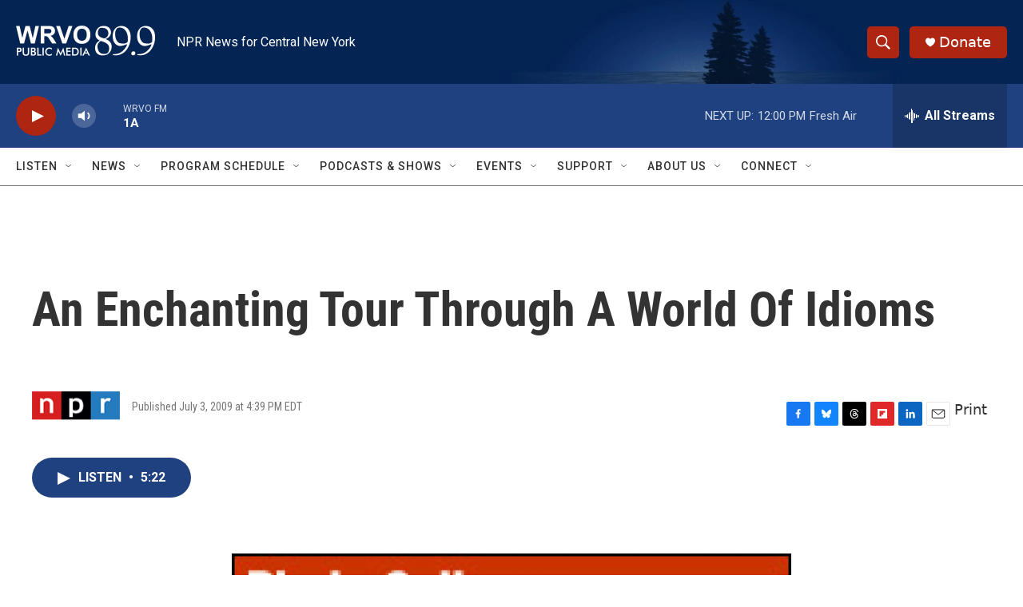

--- FILE ---
content_type: text/html; charset=utf-8
request_url: https://www.google.com/recaptcha/api2/aframe
body_size: 267
content:
<!DOCTYPE HTML><html><head><meta http-equiv="content-type" content="text/html; charset=UTF-8"></head><body><script nonce="moIyazbJgDSUB2_n6sDxRA">/** Anti-fraud and anti-abuse applications only. See google.com/recaptcha */ try{var clients={'sodar':'https://pagead2.googlesyndication.com/pagead/sodar?'};window.addEventListener("message",function(a){try{if(a.source===window.parent){var b=JSON.parse(a.data);var c=clients[b['id']];if(c){var d=document.createElement('img');d.src=c+b['params']+'&rc='+(localStorage.getItem("rc::a")?sessionStorage.getItem("rc::b"):"");window.document.body.appendChild(d);sessionStorage.setItem("rc::e",parseInt(sessionStorage.getItem("rc::e")||0)+1);localStorage.setItem("rc::h",'1769180998933');}}}catch(b){}});window.parent.postMessage("_grecaptcha_ready", "*");}catch(b){}</script></body></html>